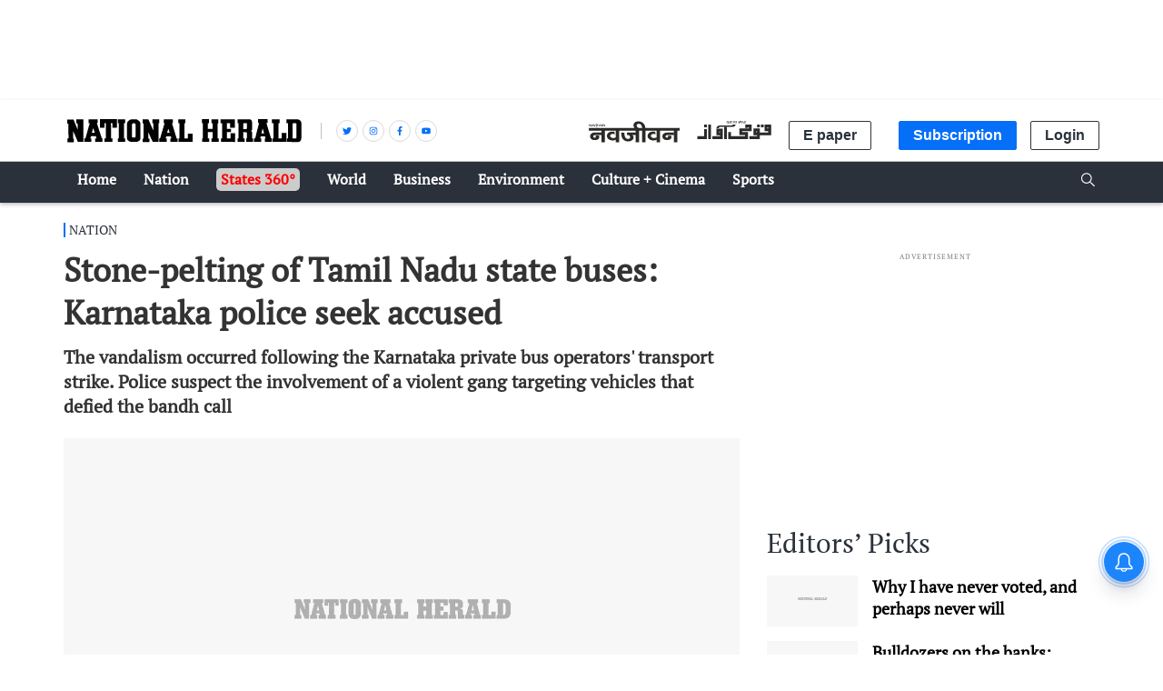

--- FILE ---
content_type: text/html; charset=utf-8
request_url: https://www.google.com/recaptcha/api2/aframe
body_size: 152
content:
<!DOCTYPE HTML><html><head><meta http-equiv="content-type" content="text/html; charset=UTF-8"></head><body><script nonce="dULCiZ2BAZrjB1KlbQv1Dg">/** Anti-fraud and anti-abuse applications only. See google.com/recaptcha */ try{var clients={'sodar':'https://pagead2.googlesyndication.com/pagead/sodar?'};window.addEventListener("message",function(a){try{if(a.source===window.parent){var b=JSON.parse(a.data);var c=clients[b['id']];if(c){var d=document.createElement('img');d.src=c+b['params']+'&rc='+(localStorage.getItem("rc::a")?sessionStorage.getItem("rc::b"):"");window.document.body.appendChild(d);sessionStorage.setItem("rc::e",parseInt(sessionStorage.getItem("rc::e")||0)+1);localStorage.setItem("rc::h",'1769107069702');}}}catch(b){}});window.parent.postMessage("_grecaptcha_ready", "*");}catch(b){}</script></body></html>